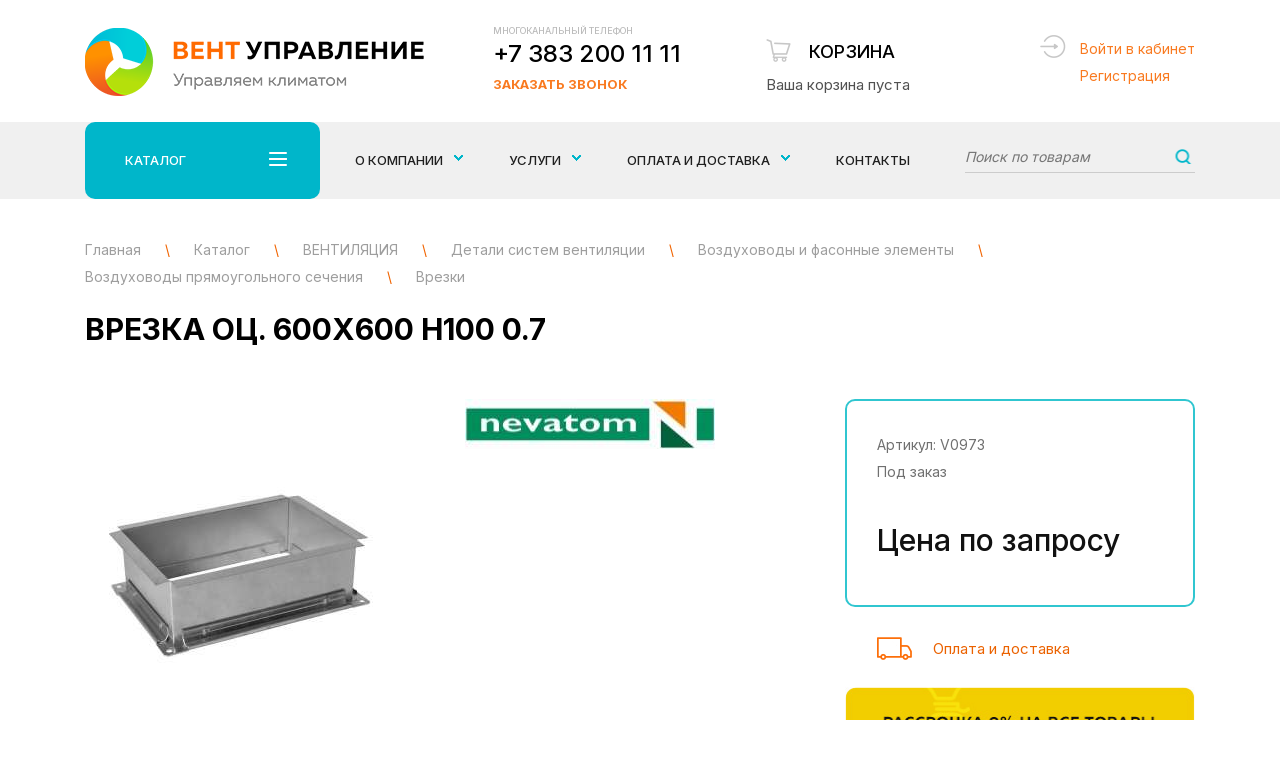

--- FILE ---
content_type: text/html; charset=utf-8
request_url: https://xn--80adbkcauwpermyo.xn--p1ai/catalog/ventilyaciya/detali-sistem-ventilyacii/vozduhovody-i-fasonnye-lementy/vozduhovody-pryamougolnogo-secheniya/vrezki/vrezka-oc-600h600-h100-0-7.html
body_size: 8367
content:
<!DOCTYPE html>
<html lang="ru">
<head>

<!-- Global site tag (gtag.js) - Google Analytics Инсайт -->
<script async src="https://www.googletagmanager.com/gtag/js?id=UA-135197945-1"></script>
<script>
  window.dataLayer = window.dataLayer || [];
  function gtag(){dataLayer.push(arguments);}
  gtag('js', new Date());

  gtag('config', 'UA-135197945-1');
</script>

	<meta charset="UTF-8">
	<title>Врезка оц. 600х600 H100 0.7 купить по цене 0 руб. в Новосибирске</title>
    <meta name='description' content='Врезка оц. 600х600 H100 0.7 купить по цене 0 руб. в Новосибирске в компании «ВентУправление» ☎ +7 383 200 11 11 Проектирование, монтаж и сервисное обслуживание климатического оборудования.' />
    <meta name='keywords' content='Врезка оц. 600х600 H100 0.7' />
	<meta name="viewport" content="width=device-width, initial-scale=1, maximum-scale=1, user-scalable=yes">
        <link rel="icon" href="/favicon.ico" type="image/x-icon" />
    <link rel="stylesheet" property="stylesheet" href="/netcat_template/tmpl/css/bootstrap.css">
	<link rel="stylesheet" property="stylesheet" href="/netcat_template/tmpl/css/owl.carousel.min.css">
    <link rel="stylesheet" property="stylesheet" href="/netcat_template/tmpl/fancybox/jquery.fancybox.min.css">
	<link rel="stylesheet" property="stylesheet" href="/netcat_template/tmpl/css/styles.min.css?v=15">
    <link rel="stylesheet" property="stylesheet" href="/netcat_template/tmpl/css/css-vent.min.css?v=14">    
    <link rel="preconnect" href="https://fonts.googleapis.com">
    <link rel="preconnect" href="https://fonts.gstatic.com" crossorigin>
    <link href="https://fonts.googleapis.com/css2?family=Inter:wght@100;300;400;500;700;900&display=swap" rel="stylesheet">
    
    <meta name="yandex-verification" content="1ccedec5a223a047" />
    <style>
        .preloaderwrap {
            margin-bottom: 50px;
        }
        #gotop {right: 26px; left: unset;}
        .path.newpath div {display: inline-block;}
        .path.newpath span.blkspan {color: #9e9e9e; margin:0;}
    </style>
</head>
<body>
	<!-- div class="testing-mode" style="padding: 1rem; text-align: center; 	font-size: 2rem; background: #eee;">Уважаемые посетители! Сайт работает в тестовом режиме</div -->
    <div class="wrapper">
		<div class="wrapin">
        
            <div class="mobfix">
                <div class="burger_mob_wrap">
                    <div class="burgermob">
                        <span></span>
                        <span></span>
                        <span></span>
                        <span></span>
                    </div>
                </div>
                <a href="tel:+73832001111" class="tel">+7 383 200 11 11</a>
                <a href="/card/" class="basketmob cardmobcount"><span>0</span></a>
            </div>
            <div class="fixmenumob">
                <ul>
                    <li><a href="#">Каталог <span></span></a>
                        <ul>
                            <li><a href='/catalog/ventilyaciya/'>ВЕНТИЛЯЦИЯ</a><ul><li><a href='/catalog/ventilyaciya/bytovye-pritochki-brizery/'>Бытовые приточки - Бризеры</a></li><li><a href='/catalog/ventilyaciya/ventilyatory/'>Вентиляторы</a></li><li><a href='/catalog/ventilyaciya/detali-sistem-ventilyacii/'>Детали систем вентиляции</a></li></ul></li><li><a href='/catalog/kondicionery/'>КОНДИЦИОНЕРЫ</a><ul><li><a href='/catalog/kondicionery/nastennye-split-sistemy/'>Настенные сплит системы</a></li><li><a href='/catalog/kondicionery/aksessuary-i-rashodnye-materialy/'>Аксессуары и расходные материалы</a></li></ul></li><li><a href='/catalog/otoplenie/'>ОТОПЛЕНИЕ</a><ul><li><a href='/catalog/otoplenie/teplovye-zavesy/'>Тепловые завесы</a></li><li><a href='/catalog/otoplenie/infrakrasnye-obogrevateli/'>Инфракрасные обогреватели</a></li><li><a href='/catalog/otoplenie/teplovye-pushki/'>Тепловые пушки</a></li></ul></li><li><a href='/catalog/mikroklimat-1bebe767-0be6-11e8-9bce-00e04c8527f3/'>МИКРОКЛИМАТ</a><ul><li><a href='/catalog/mikroklimat-1bebe767-0be6-11e8-9bce-00e04c8527f3/vozduhoochistiteli-i-uvlazhniteli-vozduha/'>Воздухоочистители и Увлажнители воздуха</a></li></ul></li>                        </ul>
                    </li>
                    <li><a href="/uslugi/">Услуги <span></span></a>
                        <ul>
                            <li><a href='/uslugi/proektirovanie/'>Проектирование</a></li><li><a href='/uslugi/montazh-i-ustanovka-oborudovaniya/'>Монтаж и установка оборудования</a></li><li><a href='/uslugi/servisnoe-obsluzhivanie/'>Сервисное обслуживание</a></li>                        </ul>
                    </li>
                    <li><a href='/about/'>О компании</a></li><li><a href='/oplata-dostavka/'>Оплата и доставка</a></li><li><a href='/contacts/'>Контакты</a></li>                    
                </ul>
            </div>
            <header class="header">
                <div class="bottom">
                    <div class="blockin">
                        <div class="flex jcsb aic">
                            <a href="/" class="logo"><img src="/netcat_template/tmpl/images/logo.png" alt=""></a>
                            <div class="phoneblock">
                                <div>
                                    <div class="title">Многоканальный телефон</div>
                                    <a href="tel:+73832001111" class="tel">+7 383 200 11 11</a>
                                </div>
                                <a href="#bell" class="bell openmodal">Заказать звонок</a>
                            </div>
                            <a href="/card/" class="basket baskinfo" id="CartSumm" data-summ="0">
                                <span class="title">Корзина</span>
                                                                <span class="total">Ваша корзина пуста </span>
                                                            </a>
                            <div class="login_header">
                                                                    <a href="#authform" class="openmodal">Войти в кабинет</a><br>
                                    <a href="#regform" class="openmodal">Регистрация</a>
                                                            </div>
                        </div>
                    </div>
                </div>
            </header>
            <div class="topmenu">
                <div class="foldermenu menu_1">
                    <div class="blockin">
                        <div class="flex">
                            <div class="left">
                                <ul>
                                                                       <li class="active"><a href="/catalog/ventilyaciya/">ВЕНТИЛЯЦИЯ <span></span></a></li>
                                                                      <li class=""><a href="/catalog/kondicionery/">КОНДИЦИОНЕРЫ <span></span></a></li>
                                                                      <li class=""><a href="/catalog/otoplenie/">ОТОПЛЕНИЕ <span></span></a></li>
                                                                      <li class=""><a href="/catalog/mikroklimat-1bebe767-0be6-11e8-9bce-00e04c8527f3/">МИКРОКЛИМАТ <span></span></a></li>
                                    
                                </ul>
                            </div>
                            <div class="row">
                            
                                                                <div class="block active">
                                    <div class="col-sm-4">
                                        <ul>
                                            <li><span>ВЕНТИЛЯЦИЯ</span>
                                                <ul>
                                                                                                      <li><a href="/catalog/ventilyaciya/bytovye-pritochki-brizery/">Бытовые приточки - Бризеры</a></li>
                                                                                                      <li><a href="/catalog/ventilyaciya/ventilyatory/">Вентиляторы</a></li>
                                                                                                      <li><a href="/catalog/ventilyaciya/detali-sistem-ventilyacii/">Детали систем вентиляции</a></li>
                                                    
                                                </ul>
                                            </li>
                                        </ul>
                                    </div>
                                    <div class="col-sm-8">
                                        <ul class="vendor">
                                            <li><span>Производители</span>
                                                <ul>
                                                    
<li><a href="/catalog/ventilyaciya/?Brand%5B%5D=8">Ballu</a></li> <!-- search.html -->


<li><a href="/catalog/ventilyaciya/?Brand%5B%5D=58">Korf</a></li> <!-- search.html -->


<li><a href="/catalog/ventilyaciya/?Brand%5B%5D=42">Systemair</a></li> <!-- search.html -->


<li><a href="/catalog/ventilyaciya/?Brand%5B%5D=9">Tion</a></li> <!-- search.html -->


<li><a href="/catalog/ventilyaciya/?Brand%5B%5D=10">Vakio</a></li> <!-- search.html -->


<li><a href="/catalog/ventilyaciya/?Brand%5B%5D=59">Vortice</a></li> <!-- search.html -->


<li><a href="/catalog/ventilyaciya/?Brand%5B%5D=17">Неватом</a></li> <!-- search.html -->


<li><a href="/catalog/ventilyaciya/?Brand%5B%5D=16">Ровен</a></li> <!-- search.html -->

                                                </ul>
                                            </li>
                                        </ul>
                                    </div>
                                </div>
                                                                <div class="block ">
                                    <div class="col-sm-4">
                                        <ul>
                                            <li><span>КОНДИЦИОНЕРЫ</span>
                                                <ul>
                                                                                                      <li><a href="/catalog/kondicionery/nastennye-split-sistemy/">Настенные сплит системы</a></li>
                                                                                                      <li><a href="/catalog/kondicionery/aksessuary-i-rashodnye-materialy/">Аксессуары и расходные материалы</a></li>
                                                    
                                                </ul>
                                            </li>
                                        </ul>
                                    </div>
                                    <div class="col-sm-8">
                                        <ul class="vendor">
                                            <li><span>Производители</span>
                                                <ul>
                                                    
<li><a href="/catalog/kondicionery/?Brand%5B%5D=57">Axioma</a></li> <!-- search.html -->


<li><a href="/catalog/kondicionery/?Brand%5B%5D=5">Daikin</a></li> <!-- search.html -->


<li><a href="/catalog/kondicionery/?Brand%5B%5D=30">Kentatsu</a></li> <!-- search.html -->


<li><a href="/catalog/kondicionery/?Brand%5B%5D=34">Midea</a></li> <!-- search.html -->

                                                </ul>
                                            </li>
                                        </ul>
                                    </div>
                                </div>
                                                                <div class="block ">
                                    <div class="col-sm-4">
                                        <ul>
                                            <li><span>ОТОПЛЕНИЕ</span>
                                                <ul>
                                                                                                      <li><a href="/catalog/otoplenie/infrakrasnye-obogrevateli/">Инфракрасные обогреватели</a></li>
                                                                                                      <li><a href="/catalog/otoplenie/teplovye-zavesy/">Тепловые завесы</a></li>
                                                                                                      <li><a href="/catalog/otoplenie/teplovye-pushki/">Тепловые пушки</a></li>
                                                    
                                                </ul>
                                            </li>
                                        </ul>
                                    </div>
                                    <div class="col-sm-8">
                                        <ul class="vendor">
                                            <li><span>Производители</span>
                                                <ul>
                                                    
<li><a href="/catalog/otoplenie/?Brand%5B%5D=8">Ballu</a></li> <!-- search.html -->


<li><a href="/catalog/otoplenie/?Brand%5B%5D=33">Loriot</a></li> <!-- search.html -->


<li><a href="/catalog/otoplenie/?Brand%5B%5D=38">NeoClima</a></li> <!-- search.html -->


<li><a href="/catalog/otoplenie/?Brand%5B%5D=18">Zilon</a></li> <!-- search.html -->


<li><a href="/catalog/otoplenie/?Brand%5B%5D=51">Тепломаш</a></li> <!-- search.html -->


<li><a href="/catalog/otoplenie/?Brand%5B%5D=52">Тропик</a></li> <!-- search.html -->

                                                </ul>
                                            </li>
                                        </ul>
                                    </div>
                                </div>
                                                                <div class="block ">
                                    <div class="col-sm-4">
                                        <ul>
                                            <li><span>МИКРОКЛИМАТ</span>
                                                <ul>
                                                                                                      <li><a href="/catalog/mikroklimat-1bebe767-0be6-11e8-9bce-00e04c8527f3/vozduhoochistiteli-i-uvlazhniteli-vozduha/">Воздухоочистители и Увлажнители воздуха</a></li>
                                                    
                                                </ul>
                                            </li>
                                        </ul>
                                    </div>
                                    <div class="col-sm-8">
                                        <ul class="vendor">
                                            <li><span>Производители</span>
                                                <ul>
                                                    
<li><a href="/catalog/mikroklimat-1bebe767-0be6-11e8-9bce-00e04c8527f3/?Brand%5B%5D=9">Tion</a></li> <!-- search.html -->

                                                </ul>
                                            </li>
                                        </ul>
                                    </div>
                                </div>
                                                                
                            </div>
                        </div>
                    </div>
                </div>
                <div class="blockin">
                    <div class="menu_wrap">
                        <div class="folderbut">
                            Каталог 
                            <div class="burger">
                                <span></span>
                                <span></span>
                                <span></span>
                                <span></span>
                            </div>
                        </div>
                        <div class="wrapminmenu">
                            <ul class="top_popup_menu">
                                <li><a href="/about/"><span class="lvl">О компании</span></a>
                                    <ul>
                                        <li><a href='/about/garantiya/'><span>Гарантия</span></a></li><li><a href='/about/rekomendatelnie-pisma/'><span>Отзывы/Рекомендательные письма</span></a></li><li><a href='/about/vakansii/'><span>Вакансии</span></a></li>                                    </ul>
                                </li>
                                <li>
                                    <a href="/uslugi/"><span class="lvl">Услуги</span></a>
                                    <ul>
                                        <li><a href='/uslugi/proektirovanie/'><span>Проектирование</span></a></li><li><a href='/uslugi/montazh-i-ustanovka-oborudovaniya/'><span>Монтаж и установка оборудования</span></a></li><li><a href='/uslugi/servisnoe-obsluzhivanie/'><span>Сервисное обслуживание</span></a></li>                                    </ul>
                                </li>
                                
                                <li><a href="/oplata-dostavka/"><span class="lvl">Оплата и доставка</span></a>
                                    <ul>
                                        <li><a href='/oplata-dostavka/pokupka-v-rassrochku/'><span>Покупка в рассрочку</span></a></li>                                    </ul>
                                </li>
                                
                                <li><a href="/contacts/">Контакты</a></li>
                            </ul>
                            <div class="search_top">
                                <form action="/catalog/search.html" method="get">
                                    <input name="query" type="text" value="" placeholder="Поиск по товарам">
                                    <button></button>
                                </form>
                            </div>
                        </div>
                    </div>
                </div>
            </div>
            <div class="fixmenu_scroll">
                <div class="blockin">
                    <div class="flex aic jcsb">
                        <a href="/" class="logofix"><img src="/netcat_template/tmpl/images/logofix.png" alt=""></a>
                        <div class="folderbutfix">
                            Каталог 
                            <div class="burger">
                                <span></span>
                                <span></span>
                                <span></span>
                                <span></span>
                            </div>
                        </div>
                        <ul class="top_popup_menu">
                            <li>
                                <a href="/uslugi/"><span>Услуги</span></a>
                                <ul>
                                    <li><a href='/uslugi/proektirovanie/'><span>Проектирование</span></a></li><li><a href='/uslugi/montazh-i-ustanovka-oborudovaniya/'><span>Монтаж и установка оборудования</span></a></li><li><a href='/uslugi/servisnoe-obsluzhivanie/'><span>Сервисное обслуживание</span></a></li>                                </ul>
                            </li>
                        </ul>
                        <a href="tel:+73832001111" class="phone_fix">+7 383 200 11 11</a>
                        <a href="/card/" class="basket_fix cardmobcount"><span>0</span></a>
                        <button class="search_fix_open"></button>
                    </div>
            
            
            
            
                    <div class="foldermenu menu_2">
                        <div class="blockin">
                            <div class="flex">
                                <div class="left">
                                    <ul>
                                                                                  <li class="active"><a href="/catalog/ventilyaciya/">ВЕНТИЛЯЦИЯ <span></span></a></li>
                                                                                  <li class=""><a href="/catalog/kondicionery/">КОНДИЦИОНЕРЫ <span></span></a></li>
                                                                                  <li class=""><a href="/catalog/otoplenie/">ОТОПЛЕНИЕ <span></span></a></li>
                                                                                  <li class=""><a href="/catalog/mikroklimat-1bebe767-0be6-11e8-9bce-00e04c8527f3/">МИКРОКЛИМАТ <span></span></a></li>
                                                                            </ul>
                                </div>
                                <div class="row">
                                
                                                                      <div class="block active">
                                        <div class="col-sm-4">
                                            <ul>
                                                <li><span>ВЕНТИЛЯЦИЯ</span>
                                                    <ul>
                                                                                                              <li><a href="/catalog/ventilyaciya/bytovye-pritochki-brizery/">Бытовые приточки - Бризеры</a></li>
                                                                                                              <li><a href="/catalog/ventilyaciya/ventilyatory/">Вентиляторы</a></li>
                                                                                                              <li><a href="/catalog/ventilyaciya/detali-sistem-ventilyacii/">Детали систем вентиляции</a></li>
                                                        
                                                    </ul>
                                                </li>
                                            </ul>
                                        </div>
                                        <div class="col-sm-8">
                                            <ul class="vendor">
                                                <li><span>Производители</span>
                                                    <ul>
                                                        
<li><a href="/catalog/ventilyaciya/?Brand%5B%5D=8">Ballu</a></li> <!-- search.html -->


<li><a href="/catalog/ventilyaciya/?Brand%5B%5D=58">Korf</a></li> <!-- search.html -->


<li><a href="/catalog/ventilyaciya/?Brand%5B%5D=42">Systemair</a></li> <!-- search.html -->


<li><a href="/catalog/ventilyaciya/?Brand%5B%5D=9">Tion</a></li> <!-- search.html -->


<li><a href="/catalog/ventilyaciya/?Brand%5B%5D=10">Vakio</a></li> <!-- search.html -->


<li><a href="/catalog/ventilyaciya/?Brand%5B%5D=59">Vortice</a></li> <!-- search.html -->


<li><a href="/catalog/ventilyaciya/?Brand%5B%5D=17">Неватом</a></li> <!-- search.html -->


<li><a href="/catalog/ventilyaciya/?Brand%5B%5D=16">Ровен</a></li> <!-- search.html -->

                                                    </ul>
                                                </li>
                                            </ul>
                                        </div>
                                    </div>
                                                                      <div class="block ">
                                        <div class="col-sm-4">
                                            <ul>
                                                <li><span>КОНДИЦИОНЕРЫ</span>
                                                    <ul>
                                                                                                              <li><a href="/catalog/kondicionery/nastennye-split-sistemy/">Настенные сплит системы</a></li>
                                                                                                              <li><a href="/catalog/kondicionery/aksessuary-i-rashodnye-materialy/">Аксессуары и расходные материалы</a></li>
                                                        
                                                    </ul>
                                                </li>
                                            </ul>
                                        </div>
                                        <div class="col-sm-8">
                                            <ul class="vendor">
                                                <li><span>Производители</span>
                                                    <ul>
                                                        
<li><a href="/catalog/kondicionery/?Brand%5B%5D=57">Axioma</a></li> <!-- search.html -->


<li><a href="/catalog/kondicionery/?Brand%5B%5D=5">Daikin</a></li> <!-- search.html -->


<li><a href="/catalog/kondicionery/?Brand%5B%5D=30">Kentatsu</a></li> <!-- search.html -->


<li><a href="/catalog/kondicionery/?Brand%5B%5D=34">Midea</a></li> <!-- search.html -->

                                                    </ul>
                                                </li>
                                            </ul>
                                        </div>
                                    </div>
                                                                      <div class="block ">
                                        <div class="col-sm-4">
                                            <ul>
                                                <li><span>ОТОПЛЕНИЕ</span>
                                                    <ul>
                                                                                                              <li><a href="/catalog/otoplenie/infrakrasnye-obogrevateli/">Инфракрасные обогреватели</a></li>
                                                                                                              <li><a href="/catalog/otoplenie/teplovye-zavesy/">Тепловые завесы</a></li>
                                                                                                              <li><a href="/catalog/otoplenie/teplovye-pushki/">Тепловые пушки</a></li>
                                                        
                                                    </ul>
                                                </li>
                                            </ul>
                                        </div>
                                        <div class="col-sm-8">
                                            <ul class="vendor">
                                                <li><span>Производители</span>
                                                    <ul>
                                                        
<li><a href="/catalog/otoplenie/?Brand%5B%5D=8">Ballu</a></li> <!-- search.html -->


<li><a href="/catalog/otoplenie/?Brand%5B%5D=33">Loriot</a></li> <!-- search.html -->


<li><a href="/catalog/otoplenie/?Brand%5B%5D=38">NeoClima</a></li> <!-- search.html -->


<li><a href="/catalog/otoplenie/?Brand%5B%5D=18">Zilon</a></li> <!-- search.html -->


<li><a href="/catalog/otoplenie/?Brand%5B%5D=51">Тепломаш</a></li> <!-- search.html -->


<li><a href="/catalog/otoplenie/?Brand%5B%5D=52">Тропик</a></li> <!-- search.html -->

                                                    </ul>
                                                </li>
                                            </ul>
                                        </div>
                                    </div>
                                                                      <div class="block ">
                                        <div class="col-sm-4">
                                            <ul>
                                                <li><span>МИКРОКЛИМАТ</span>
                                                    <ul>
                                                                                                              <li><a href="/catalog/mikroklimat-1bebe767-0be6-11e8-9bce-00e04c8527f3/vozduhoochistiteli-i-uvlazhniteli-vozduha/">Воздухоочистители и Увлажнители воздуха</a></li>
                                                        
                                                    </ul>
                                                </li>
                                            </ul>
                                        </div>
                                        <div class="col-sm-8">
                                            <ul class="vendor">
                                                <li><span>Производители</span>
                                                    <ul>
                                                        
<li><a href="/catalog/mikroklimat-1bebe767-0be6-11e8-9bce-00e04c8527f3/?Brand%5B%5D=9">Tion</a></li> <!-- search.html -->

                                                    </ul>
                                                </li>
                                            </ul>
                                        </div>
                                    </div>
                                                                  
                                </div>
                            </div>
                        </div>
                    </div>
                </div>
            </div>
        
<div class="content">
	<div class="blockin">
		<div class="path newpath" itemscope itemtype="http://schema.org/BreadcrumbList">
			            
            <div itemprop='itemListElement' itemscope itemtype='http://schema.org/ListItem'>
                <a itemprop='item' href='/'>
                    <span itemprop='name' class='blkspan'>Главная</span>
                </a>
                <meta itemprop='position' content='1' />
            </div> 
            <span>\</span> 
                                                <div itemprop='itemListElement' itemscope itemtype='http://schema.org/ListItem'>
                        <a itemprop='item' href='/catalog/'>
                            <span itemprop='name' class='blkspan'>Каталог</span>
                        </a>
                        <meta itemprop='position' content='2' />
                    </div> 
                    <span>\</span> 
                                                                <div itemprop='itemListElement' itemscope itemtype='http://schema.org/ListItem'>
                        <a itemprop='item' href='/catalog/ventilyaciya/'>
                            <span itemprop='name' class='blkspan'>ВЕНТИЛЯЦИЯ</span>
                        </a>
                        <meta itemprop='position' content='3' />
                    </div> 
                    <span>\</span> 
                                                                <div itemprop='itemListElement' itemscope itemtype='http://schema.org/ListItem'>
                        <a itemprop='item' href='/catalog/ventilyaciya/detali-sistem-ventilyacii/'>
                            <span itemprop='name' class='blkspan'>Детали систем вентиляции</span>
                        </a>
                        <meta itemprop='position' content='4' />
                    </div> 
                    <span>\</span> 
                                                                <div itemprop='itemListElement' itemscope itemtype='http://schema.org/ListItem'>
                        <a itemprop='item' href='/catalog/ventilyaciya/detali-sistem-ventilyacii/vozduhovody-i-fasonnye-lementy/'>
                            <span itemprop='name' class='blkspan'>Воздуховоды и фасонные элементы</span>
                        </a>
                        <meta itemprop='position' content='5' />
                    </div> 
                    <span>\</span> 
                                                                <div itemprop='itemListElement' itemscope itemtype='http://schema.org/ListItem'>
                        <a itemprop='item' href='/catalog/ventilyaciya/detali-sistem-ventilyacii/vozduhovody-i-fasonnye-lementy/vozduhovody-pryamougolnogo-secheniya/'>
                            <span itemprop='name' class='blkspan'>Воздуховоды прямоугольного сечения</span>
                        </a>
                        <meta itemprop='position' content='6' />
                    </div> 
                    <span>\</span> 
                                                                <div itemprop='itemListElement' itemscope itemtype='http://schema.org/ListItem'>
                        <a itemprop='item' href='/catalog/ventilyaciya/detali-sistem-ventilyacii/vozduhovody-i-fasonnye-lementy/vozduhovody-pryamougolnogo-secheniya/vrezki/' class='newapath'>
                            <span itemprop='name' class='blkspan'>Врезки</span>
                        </a>
                        <meta itemprop='position' content='7' />
                    </div> 
                            		</div>
        
                
		<h1>Врезка оц. 600х600 H100 0.7 </h1>
					
<style>
.minimg{margin:10px 0 0;padding:0 25px}
.minimg .owl-stage-outer{position:relative;z-index:2}
.minimg .item div{border:2px solid #e4e4e4;font-size:0;line-height:0;overflow:hidden;cursor:pointer}
.minimg .item div img{display:block;width:100%}
.minimg .item div.active{border-color:#fc6f0a}
.minimg .owl-nav{position:absolute;top:0;left:0;right:0;bottom:0}
.minimg .owl-nav div{background:#e4e4e4 url(/netcat_template/tmpl/images/arrowminimg.png) 50% 50% no-repeat;font-size:0;line-height:0;float:right;height:100%;cursor:pointer;width:20px}
.minimg .owl-nav div:first-child{transform:rotate(-180deg);float:left}
</style>


<div class="row flex cardtop" itemscope itemtype="http://schema.org/Product">
    <div itemprop="name" content="Врезка оц. 600х600 H100 0.7"></div>
    <div itemprop="description" content="Купить Врезка оц. 600х600 H100 0.7 в Новосибирске"></div>
    <div itemprop="offers" itemscope itemtype="http://schema.org/Offer">
        <div itemprop="price" content="0"></div>
        <div itemprop="priceCurrency" content="RUB"></div>
        <div itemprop="availability" href="http://schema.org/InStock"></div>
    </div>
	<div class="col-md-4 col-sm-6 col-xs-12">
		<div class="img_card">
			<div class="bigimg">
				<div class="owl-carousel slidercard">
                    <div class="item">
						<a class="fancybox-effects-a" data-fancybox-group="button" href="/netcat_files/378/392/7de275e40a5c11e985a100e04c8527f3_e4bf79cb0a7211e985a100e04c8527f3.jpg" title="Врезка оц. 600х600 H100 0.7">
							<img itemprop="image" src="/phpThumb/phpThumb.php?src=/netcat_files/378/392/7de275e40a5c11e985a100e04c8527f3_e4bf79cb0a7211e985a100e04c8527f3.jpg&w=320&h=352&far=1&q=60&bg=FFFFFF" alt="Врезка оц. 600х600 H100 0.7" title="Врезка оц. 600х600 H100 0.7">
						</a>
					</div>
                                        <div class="item">
						<a class="fancybox-effects-a" data-fancybox-group="button" href="/netcat_files/multifile/2339/7de275e40a5c11e985a100e04c8527f3_3adf8dde247211e985a100e04c8527f3.png" title="Врезка оц. 600х600 H100 0.7">
							<img src="/phpThumb/phpThumb.php?src=/netcat_files/multifile/2339/7de275e40a5c11e985a100e04c8527f3_3adf8dde247211e985a100e04c8527f3.png&w=320&h=352&far=1&q=60&bg=FFFFFF" alt="Врезка оц. 600х600 H100 0.7" title="Врезка оц. 600х600 H100 0.7">
						</a>
					</div>
                    				</div>
			</div>
			<div class="minimg owl-carousel">
				<div class="item">
					<div class="active">
					    <img src="/phpThumb/phpThumb.php?src=/netcat_files/378/392/7de275e40a5c11e985a100e04c8527f3_e4bf79cb0a7211e985a100e04c8527f3.jpg&w=74&h=81&far=1&q=60&bg=FFFFFF" alt="Врезка оц. 600х600 H100 0.7">
                    </div>
				</div>
                				<div class="item">
					<div>
					    <img src="/phpThumb/phpThumb.php?src=/netcat_files/multifile/2339/7de275e40a5c11e985a100e04c8527f3_3adf8dde247211e985a100e04c8527f3.png&w=74&h=81&far=1&q=60&bg=FFFFFF" alt="Врезка оц. 600х600 H100 0.7">
				    </div>
				</div>
                			</div>          
            
		</div>
                            
    </div>
	<div class="col-md-4 col-sm-6 col-xs-12">
		        <div class="logop">
			<img src="/phpThumb/phpThumb.php?src=/netcat_files/55/50/Logo_Nevatom_400px_01_000fa0fa39b.jpg&w=350&h=60&zc=0&q=60" alt="">
		</div>
        				<div class="param_top">
			<ul class="paramlist paramlist-top">
                            
                                                                                                                                                                                        
               
                                                                                                                
                            
                                          
                            
                                          
                
              
              <!-- 
                             
              -->
              
                                                                                                                                                                                                   
                                                                      
                                                                                                  
			</ul>
			<a href="#" class="all forallhar">Все характеристики</a>
		</div>
	</div>
	<div class="col-md-4 col-xs-12">
		<div class="card_right tovar-id" data-id="6037" data-price="0">
    		<ul class="param">
				<li>Артикул: V0973</li>                
                <li>Под заказ</li>                
			</ul>
			<div class="price_block">
                 
                <div class="price_b">Цена по запросу</div> 
                			</div>
			<div class="flex">
                			</div>
		</div>
		<div class="deliverty">
			<a href="/oplata-dostavka/">Оплата и доставка</a>
		</div>
        
        <div class="payment_banner">
            <!-- a href="/oplata-dostavka/pokupka-v-rassrochku/"><img src="/images/payment_banner.jpg" alt="" /></a -->
            <img src="/images/payment_banner.jpg" alt="" />
        </div>
        
	</div>
</div>    

</div></div>

<div class="paramswrap">
	<div class="blockin">
		<div class="row">
			<div class="col-md-8 col-sm-7">
				<ul class="params_tab">
														</ul>
				<div class="param_body">
					                                    </div>
			</div>                    
            <div class="col-md-4 col-sm-5">
                <div class="similar">
	<div class="b_title">Похожие товары</div>
	<div class="body">
<div class="block">
    <a href="/catalog/ventilyaciya/detali-sistem-ventilyacii/vozduhovody-i-fasonnye-lementy/vozduhovody-pryamougolnogo-secheniya/vrezki/vrezka-oc-550h550-h100-0-7.html"><img src="/phpThumb/phpThumb.php?src=/netcat_files/378/392/7de275e20a5c11e985a100e04c8527f3_e4bf79c90a7211e985a100e04c8527f3.jpg&w=91&h=72&zc=0&q=90" alt="Врезка оц. 550х550 H100 0.7"></a>
	<div class="right">
		<a href="/catalog/ventilyaciya/detali-sistem-ventilyacii/vozduhovody-i-fasonnye-lementy/vozduhovody-pryamougolnogo-secheniya/vrezki/vrezka-oc-550h550-h100-0-7.html" class="title">Врезка оц. 550х550 H100 0.7</a>
		<div class="price"><!-- 0 руб. -->Цена по запросу</div>
	</div>
</div>



<div class="block">
    <a href="/catalog/ventilyaciya/detali-sistem-ventilyacii/vozduhovody-i-fasonnye-lementy/vozduhovody-pryamougolnogo-secheniya/vrezki/vrezka-oc-1000h1200-h100-1-0.html"><img src="/phpThumb/phpThumb.php?src=/netcat_files/378/392/7de275ee0a5c11e985a100e04c8527f3_e4bf79d50a7211e985a100e04c8527f3.jpg&w=91&h=72&zc=0&q=90" alt="Врезка оц. 1000х1200 H100 1.0"></a>
	<div class="right">
		<a href="/catalog/ventilyaciya/detali-sistem-ventilyacii/vozduhovody-i-fasonnye-lementy/vozduhovody-pryamougolnogo-secheniya/vrezki/vrezka-oc-1000h1200-h100-1-0.html" class="title">Врезка оц. 1000х1200 H100 1.0</a>
		<div class="price"><!-- 0 руб. -->Цена по запросу</div>
	</div>
</div>



<div class="block">
    <a href="/catalog/ventilyaciya/detali-sistem-ventilyacii/vozduhovody-i-fasonnye-lementy/vozduhovody-pryamougolnogo-secheniya/vrezki/vrezka-oc-300h400-h100-0-7.html"><img src="/phpThumb/phpThumb.php?src=/netcat_files/378/392/0bf51a0b09c411e985a100e04c8527f3_7de2761e0a5c11e985a100e04c8527f3.jpg&w=91&h=72&zc=0&q=90" alt="Врезка оц. 300х400 H100 0.7"></a>
	<div class="right">
		<a href="/catalog/ventilyaciya/detali-sistem-ventilyacii/vozduhovody-i-fasonnye-lementy/vozduhovody-pryamougolnogo-secheniya/vrezki/vrezka-oc-300h400-h100-0-7.html" class="title">Врезка оц. 300х400 H100 0.7</a>
		<div class="price"><!-- 0 руб. -->Цена по запросу</div>
	</div>
</div>


	</div>
</div>            </div>
		</div>
	</div>
</div>

<!-- С этим товаром покупают  -->

<div><div class="blockin">            </div>
</div>
	    </div>
        <div class="socialfooter flex aic">
	<div class="blockin">
		<div class="soc_bot_wrap flex aic jcc">
			Присоединяйтесь к нам: 
			<div class="socblocks flex aic jcsb">
            
<a target="_blank" href="https://vk.com/nskventupravlenie/uec4624"><img src="/netcat_files/112/127/soc2.png" alt="ВКонтакте"></a>


<a target="_blank" href="https://www.instagram.com/ventupravlenie/"><img src="/netcat_files/112/127/soc3.png" alt="Instagram"></a>


<a target="_blank" href="https://www.facebook.com/VentUpravlenie/"><img src="/netcat_files/112/127/soc4.png" alt="Facebook"></a>

            </div>
		</div>
	</div>
</div>
        <footer class="footer">
            <div class="blockin">
                <div class="row">
                    <div class="col-sm-3">
                        <a href="/" class="logof"><img src="/netcat_template/tmpl/images/logof.png" alt=""></a>
                    </div>
                    <div class="col-sm-9">
                        <ul class="footer_menu">
                            <li><a href="/catalog/">Каталог</a></li>
                            <li><a href='/about/'>О компании</a></li><li><a href='/oplata-dostavka/'>Оплата и доставка</a></li><li><a href='/contacts/'>Контакты</a></li><li><a href='/uslugi/'>Услуги</a></li>                        </ul>
                        <div class="row">
                            <div class="col-sm-7">
                                <div class="copyright">© 2026, Группа Компаний «ВентУправление». Климатическая техника Новосибирска и Новосибирской области</div>
                                <div class="contacts_bot">
                                    <div><strong>+7 383 200 11 11</strong></div>
                                    <div><a href="/contacts/">Контакты</a></div>
                                    <div><a href="/policy/">Политика конфиденциальности</a></div>
                                    <div><a href="/dogovor-publichnoy-oferty/">Договор публичной оферты</a></div>
                                    <div><a href="/map/">Карта сайта</a></div>
                                </div>
                            </div>
                            <div class="col-sm-5 insite_copy">
                                <a target="_blank" href="http://insite-it.ru" class="inlogo"><img src="/netcat_template/tmpl/images/insite.png" alt=""></a>
                                <div class="right">
                                    Разработка сайта — «<a target="_blank" href="http://insite-it.ru">Инсайт</a>»
                                </div>
                            </div>
                        </div>
                    </div>
                </div>
            </div>
        </footer>
        <a href="#bell" class="bellmob openmodal"></a>
        <div id="gotop"></div>


        <div class="popup_wrap" id="bell">
            <div class="wrap">
                <div class="closebut"></div>
                <div class="wrap_popup">
                    <div class="p_title">Заказать звонок</div>
                    <div class="text">
                        Заполните форму и мы позвоним Вам в ближайшее время
                    </div>
                    <form class="form sendform" method="post" action="/netcat/add.php" novalidate>
                        <input name='catalogue' type='hidden' value='1' />
                        <input name='cc' type='hidden' value='57' />
                        <input name='sub' type='hidden' value='59' />
                        <input name='posting' type='hidden' value='1' />
                        <input type="text" name="f_Name" placeholder="Ваше имя">
                        <input type="text" class="required" name="f_Phone" placeholder="Телефон">
                        <label class="oferta">
                            <input type="checkbox" name="Policy" class="required" checked="checked" required />
							<span class="reqarg"></span>
                            Нажимая на кнопку «Отправить» я подтверждаю согласие
                            с <a target="_blank" href="/policy/">Политикой конфиденциальности</a>
                        </label>
                        <button type="submit" class="button">Отправить</button>
                    </form>
                </div>
            </div>
        </div>
        
        <div class="popup_wrap" id="authform">
            <div class="wrap">
                <div class="closebut"></div>
                <div class="wrap_popup">
                    <div class="p_title">Авторизация</div>
                    <div class="text">
                        Укажите Ваш e-mail и пароль для входа в личный кабинет
                    </div>
                    
                    <form method="post" class="form" action="/netcat/modules/auth/">
                        <input type="hidden" name="AuthPhase" value="1" />
                        <input type="hidden" name="REQUESTED_FROM" value="/cabinet/profile/" />
                        <input type="hidden" name="REQUESTED_BY" value="GET" />
                        <input type="hidden" name="catalogue" value="1" />
                        <input type="hidden" name="sub" value="108" />
                        <input type="hidden" name="cc" value="121" />
                        <input type="hidden" value="1" name="AuthPhase" />
                        <input type="hidden" value="4" name="template" />                        
                        <input type="text" name="AUTH_USER" value="" required="required" tabindex="1" placeholder="Адрес эл. почты" />                       
                        <input type="password" name="AUTH_PW" placeholder="Пароль" />                            
                                                    
                        <button type="submit" class="site_button">Войти в личный кабинет</button><br />
                        <a href="/netcat/modules/auth/password_recovery.php?template=4" class="forgot">Забыли пароль?</a>                       
                    </form>                    
                </div>
            </div>
        </div>
        
        <div class="popup_wrap" id="regform">
            <div class="wrap">
                <div class="closebut"></div>
                <div class="wrap_popup">
                    <div class="p_title">Регистрация</div>
                    <div class="text">
                        После заполнения формы мы отправим Вам письмо для подтверждения регистрации.
                    </div> 
                     
<div class="cabinetform regform">
	<form class="" method="post" action="/netcat/add.php">
		<input name="catalogue" type="hidden" value="1" />
		<input name="cc" type="hidden" value="121" />
		<input name="sub" type="hidden" value="108" />
		<input name="posting" type="hidden" value="1" />
		<input name="curPos" type="hidden" value="0" />
		<input name="template" type="hidden" value="4" /> 
		
		<input type="email" name="f_Login" class="form-control" value="" required="required" placeholder="Укажите адрес эл. почты (это будет логин)" />
		<input type="password" name="Password1" class="form-control" value="" required="required" placeholder="Введите пароль" />
		<input type="password" name="Password2" class="form-control" value="" required="required" placeholder="Повторите, чтобы не ошибиться" />    
		<input type="tel" name="f_Phone" placeholder="Введите номер телефона" value="" required="required" />
					
		<label class="oferta">
			<input type="checkbox" name="Policy" class="required" checked="checked" required />
			<span class="reqarg"></span>
			Нажимая на кнопку «Зарегистрироваться» я подтверждаю согласие
			с <a target="_blank" href="/policy/">Политикой конфиденциальности</a>
		</label>						
							
		<button type="submit" class="site_button">Зарегистрироваться</button>		
	</form>
</div>
                </div>
            </div>
        </div>
        
        
        <div class="popup_wrap" id="success">
            <div class="wrap">
                <div class="closebut"></div>
                <div class="wrap_popup">
                    <div class="p_title">Заявка принята</div>
                    <div class="text">
                        Спасибо, ваша заявка принята, мы свяжемся с Вами в ближайшее время. 
                    </div>
                </div>
            </div>
        </div>
        
    </div>

	<script src="https://code.jquery.com/jquery-3.2.1.min.js"></script>
	<script src="/netcat_template/tmpl/js/inputmask.min.js?v=2"></script>
	<script src="/netcat_template/tmpl/js/owl.carousel.min.js"></script>
    <script src="/netcat_template/tmpl/fancybox/jquery.fancybox.pack.js"></script>
    <script src="/netcat_template/tmpl/js/jquery.nstSlider.min.js"></script>
	<script src="/netcat_template/tmpl/js/main.js?src=15"></script>
    <script src="/netcat_template/tmpl/js/js-vent.js?v=17"></script>
    
    <script>
            $(".minimg").owlCarousel({
									items:3,
									margin:10,
									nav:true,
									mouseDrag:false,
									touchDrag:false,
									responsive:{
										500:{
											items:3
										},
										1024:{
											items:4
										}
									}
								});

								$('.minimg .item').click(function(){
									$('.minimg .item div').removeClass('active');
									$(this).find('div').addClass('active');
									var ind = $(this).parent('.owl-item').index();
									$('.bigimg .owl-dots div').eq(ind).click();
								});
                                
            </script>
    
    

<!-- Yandex.Metrika counter insite-it -->
<script>
   (function(m,e,t,r,i,k,a){m[i]=m[i]||function(){(m[i].a=m[i].a||[]).push(arguments)};
   m[i].l=1*new Date();k=e.createElement(t),a=e.getElementsByTagName(t)[0],k.async=1,k.src=r,a.parentNode.insertBefore(k,a)})
   (window, document, "script", "https://mc.yandex.ru/metrika/tag.js", "ym");

   ym(48771230, "init", {
        clickmap:true,
        trackLinks:true,
        accurateTrackBounce:true,
        webvisor:true
   });
</script>
<noscript><div><img src="https://mc.yandex.ru/watch/48771230" style="position:absolute; left:-9999px;" alt="" /></div></noscript>
<!-- /Yandex.Metrika counter -->
</body>
</html>    

--- FILE ---
content_type: text/css
request_url: https://xn--80adbkcauwpermyo.xn--p1ai/netcat_template/tmpl/css/css-vent.min.css?v=14
body_size: 1002
content:
.clearfix:before,.clearfix:after{content:" ";display:table}
.clearfix:after{clear:both}
.logop{margin-bottom:35px}
.contactsblock{display:flex;flex-wrap:wrap;margin:0 -3px}
.contactsblock .block{margin:0 3px 25px;flex-grow:2;flex-basis:30%;padding:30px;border-radius:10px;border:1px solid #c6c6c6;min-width:220px;transition:all .4s ease 0}
.contactsblock .block:hover{border-color:#00b6ca}
.contactsblock .block:first-child a{color:#6f6f6f}
.contactsblock .block .title{font-size:18px;font-weight:700;color:#01b6ca;margin:0 0 15px}
.contactsblock .block a{text-decoration:none;color:#707070}
.contactsblock .block a:hover{text-decoration:underline}
#map{width:100%;height:400px;margin-top:-40px}
a.noworkblock{text-decoration:underline;color:#e76000}
a.noworkblock:hover{text-decoration:none}
a.noworkblock:before{background:none}
.client_block .flex div{-webkit-filter:grayscale(100%);margin-top:30px;cursor:pointer}
.client_block .flex div:hover{-webkit-filter:grayscale(0%)}
.productblock.catlistblock .block{width:100%;float:left;padding:0}
.productblock.catlistblock .block a{padding:25px 25px 15px;border:none;width:100%;float:left;min-height:250px}
.productblock.catlistblock .block a>span{display:inline-block;width:100%;float:left;text-align:center;vertical-align:middle}
.productblock.catlistblock .block a>span:first-child{margin:0 0 20px}
.productblock.catlistblock .block a span.title{height:44px;vertical-align:middle;border:none}
.productblock.catlistblock .block a:hover span.title span{border-bottom:1px solid #ec6201}
.certificates_block{margin-top:45px;margin-bottom:15px}
.certificates_block div{margin-bottom:15px}
.certificates_block div img{width:100%;border:1px solid #ccc}
.foldermenu .row .block{display:none}
.foldermenu .row .block.active{display:block}
.fbn-inner{padding-top:0}
ul.vendor > li{width:100%}
.cardtop .param_top ul li span:nth-child(2){width:auto}
.cardtop .forallhar{display:none}
input.required.error,input.error,textarea.required.error,.reqarg.error{border:1px solid #f30a0a!important}
.tooltip{position:absolute;font-size:13px;color:#393939;bottom:25px;background:#fff;width:220px;z-index:9;font-weight:400;box-shadow:0 10px 15px rgba(12,90,123,0.1);display:none;text-align:left;border:1px #dab9b9 solid;padding:10px 20px 10px 10px;cursor:default}
a.totola{display:inline-block;vertical-align:top;margin-left:3px;width:14px;height:14px;background:url(../images/helpnq.png) 0 0 no-repeat}
.tooltip .closebuttool{position:absolute;top:5px;right:5px;cursor:pointer;width:10px;height:10px;background:url(../images/closetipq.png) 0 0 no-repeat}
.filter .block .title{overflow:visible}
.reqpage{padding:30px 0}
.minimg{justify-content:flex-start}
.rzdlnk a{color:#8e8e8e;text-decoration:none}
.rzdlnk a:hover{text-decoration:underline}

--- FILE ---
content_type: application/javascript; charset=utf-8
request_url: https://xn--80adbkcauwpermyo.xn--p1ai/netcat_template/tmpl/js/js-vent.js?v=17
body_size: 3903
content:
$(document).ready(function(){

	var $filter = $('#srhform');
	$filter.on('change', function() {
		$('.preloader_filter').show();
		$.ajax({
			'url': $filter.attr('action'),
			'data': $filter.serialize()+'&isNaked=1&ajx=1',
			'type': 'get',
			'dataType': 'html'
		}).done(function(data) {
			$('#ajx-data').html(data).fadeIn();
			$('.preloader_filter').hide();
		});
	});


	$(document).on('mouseup', '.nstSlider', function() {
		$filter.change();
	});		
	
	$(".slider_main").owlCarousel({
			items : 1,
			loop:true,
			dots:true,
			autoplay:true,
			autoplayTimeout:6000,
			autoplayHoverPause:true
		});
		$('.slider_main').mouseout(function(){
			$(".slider_main").trigger('stop.owl.autoplay');
			$(".slider_main").trigger('play.owl.autoplay',[6000]);
		});	
	
		$(".slidertop").owlCarousel({
			items : 1,
			margin: 6,
			loop:true,
			dots:true,
			autoplay:true,
			autoplayTimeout:6000,
			autoplayHoverPause:true
		});
		$('.slidertop').mouseout(function(){
			$(".slidertop").trigger('stop.owl.autoplay');
			$(".slidertop").trigger('play.owl.autoplay',[6000]);
		});
		$(".partnerslider").owlCarousel({
			items : 2,
			margin: 45,
			loop:false,
			dots:false,
			nav:true,
			responsive:{
				0:{
					items:2,
				},
				540:{
					items:3,
				},
				767:{
					items:4,
				},
				991:{
					items:5,
				},
				1000:{
					items:6,
				},
				1360:{
					items:7,
				}
			}
		});
	
								$(".slidercard").owlCarousel({
									items:1,
									dots:true,
									mouseDrag:false,
									touchDrag:false
								});
								$('.minimg li').click(function(){
									$('.minimg li').removeClass('active');
									$(this).addClass('active');
									var ind = $(this).index();
									$('.owl-dots div').eq(ind).click();
								});
								$('.fancybox-effects-a').fancybox({
									openEffect  : 'none',
									closeEffect : 'none',

									prevEffect : 'none',
									nextEffect : 'none',

									closeBtn  : false,

									helpers : {
										title : {
											type : 'inside'
										},
										buttons	: {}
									},
								});
	
	
	$('[name="f_Phone"]').inputmask('+7(999)999-99-99');
	$('.page table').wrap('<div class="tablewrapper"></div>');
	
	$(document).on('change', '.delivch', function() {
		var count=parseInt($(this).attr('data-deliv'));
		var name=$(this).val();
		 if (count>1) {
			$('.adrdost').addClass('required'); 
		 } else {
			$('.adrdost').removeClass('required');
		 } 
		$('.delmet').val(name);
    });
	
	$(document).on('change', '.paymch', function() {
		var name=$(this).val();
		$('.paymet').val(name);
    });
		
	$(document).on('click', '.sortkey', function() {
		var id=$(this).attr('data-sort');
		$('#sortkey').val(id);
		$('#srhform').submit();
		return false;
	});
	
	$('.view-all').click(function(){
		$('#colvokey').val('1');
		$('#srhform').submit();
		return false;
	});
	

	$('.sendform').submit(function() {
		var noajax=$(this).attr('data-id');
		var errors = 0;	
		var form=$(this);
		var ph = $(this).parent('div').find('input[name="Policy"]');
		
		var mail = $(this).find('input[name="f_Mail"]');					
		form.find(".required").each(function() {
			if ($(this).val()!='') {
				$(this).removeClass('error');
			} else {
				$(this).addClass('error');
				errors++;
			}
		});	
		if (mail.val()) {
			if (checkEmail(mail.val())) {
				mail.addClass('error');
				errors++;
			} else {
				mail.removeClass('error');	
			}
		}
		if (ph.prop('checked')) {
			$(this).parent('div').find(".reqarg").removeClass('error');
		} else {
			$(this).parent('div').find(".reqarg").addClass('error');
			errors++;
		}
		if (isNaN(noajax)) {
			if (!errors) {
				$.ajax({
					url: "/netcat/add.php?isNaked=1",
					type: "POST",
					data: $(this).serialize(),
					success: function(data) {
						$('.popup_wrap').fadeOut();
						$('#success').fadeIn();
                        ym(48771230, 'reachGoal', 'zvonok');
					}
				});
			} 
			return false;
		} else {
			if (!errors) {
                ym(48771230, 'reachGoal', 'zvonok');
				return true;
			} else {
				return false;	
			}
		}	
	});
	
	$(document).on('click', '.pluskolvo', function() {
		 var count=parseInt($('#kolvoinp').val());
		 $('#kolvoinp').val(count+1);
		 return false;
    });
	
	$(document).on('click', '.minuskolvo', function() {
		 var count=parseInt($('#kolvoinp').val());
		 if (count<2) {count=2;}
		 $('#kolvoinp').val(count-1);
		 return false;
    });
	
	
	$(document).on('click', '.add_to_card', function() {
		var kolvo=parseFloat($('#kolvoinp').val());
		if (!kolvo || isNaN(kolvo)) {kolvo=1;}
		var id=$(this).parents('.tovar-id').attr('data-id');
		var price=parseFloat($(this).parents('.tovar-id').attr('data-price'));
		if (!price) price=0;
        change_card(id, price, kolvo);
		$('.amount').hide();
		$(this).replaceWith('<a href="/card/" class="in_card">В корзине</a>');
        ym(48771230, 'reachGoal', 'zakaz');
		return false;
     });
	 
	
	$(document).on('click', '.plus_in_card', function() {
		 var id=$(this).parents('.tovar-id').attr('data-id');
		 var price=parseFloat($(this).parents('.tovar-id').attr('data-price'));
		 if (!price) price=0; 
         change_card(id,price,1);
		 var count=parseFloat($('.inpcount-'+id).val());
		 $('.inpcount-'+id).val(count+1);
		 $('.inpcount-'+id).attr('data-lascolvo', count+1);
		 return false;
    });
	 
	$(document).on('click', '.minus_in_card', function() {
		var id=$(this).parents('.tovar-id').attr('data-id'); 
		var price=parseFloat($(this).parents('.tovar-id').attr('data-price'));
		 if (!price) price=0; 
         var count=parseFloat($('.inpcount-'+id).val());
		 if (count>1) {
			$('.inpcount-'+id).val(count-1);
			$('.inpcount-'+id).attr('data-lascolvo', count-1);
			change_card(id,price,1,1);
		 }
		 return false;
    });
	 
		
	$(document).on('change', '.inpcount', function(e) {
		e.preventDefault();
		var id=$(this).parents('.tovar-id').attr('data-id');
		var price=parseFloat($(this).parents('.tovar-id').attr('data-price'));
		if (!price) price=0; 
		var count=parseFloat($(this).val());
		var lastcount=parseFloat($(this).attr('data-lascolvo'));
		var minus = (count<lastcount ? 1 : 0);
		var newcount=count-lastcount;
		newcount=Math.abs(newcount);
		if (isNaN(count) || count==0) { 
				$(this).val(lastcount); 
		} else {
			if (newcount) {
				change_card(id,price,newcount,minus);
				$(this).attr('data-lascolvo', count);
			}
		}
	});
	
	$(document).on('click', '.cart-item-clear', function() {
		var id=$(this).parents('.tovar-id').attr('data-id');
		var price=parseFloat($(this).parents('.tovar-id').attr('data-price'));
		change_card(id,price,0,0,1);
		return false;
    });
	
	function set_cookie (name, value, path, exp_y, exp_m, exp_d, domain, secure) {
	  var cookie_string = name + "=" + escape ( value );
	  if ( exp_y ) {
		var expires = new Date ( exp_y, exp_m, exp_d );
		cookie_string += "; expires=" + expires.toGMTString();
	  }
	  if ( path ) cookie_string += "; path=" + escape ( path );
	  if ( domain ) cookie_string += "; domain=" + escape ( domain );
	  if ( secure ) cookie_string += "; secure";
	  document.cookie = cookie_string;
	}
	
	function get_cookie (cookie_name) {
	  var results = document.cookie.match ( '(^|;) ?' + cookie_name + '=([^;]*)(;|$)' );
	  if ( results ) return ( unescape ( results[2] ) );
	  else
		return null;
	}
	
	function delete_cookie (cookie_name) {
	  var cookie_date = new Date ( );  
	  cookie_date.setTime ( cookie_date.getTime() - 1 );
	  document.cookie = cookie_name += "=; expires=" + cookie_date.toGMTString();
	}
	
	
	function checkEmail(emailAddress) {
		var pattern  = new RegExp(/^(("[\w-\s]+")|([\w-]+(?:\.[\w-]+)*)|("[\w-\s]+")([\w-]+(?:\.[\w-]+)*))(@((?:[\w-]+\.)*\w[\w-]{0,66})\.([a-z]{2,6}(?:\.[a-z]{2})?)$)|(@\[?((25[0-5]\.|2[0-4][0-9]\.|1[0-9]{2}\.|[0-9]{1,2}\.))((25[0-5]|2[0-4][0-9]|1[0-9]{2}|[0-9]{1,2})\.){2}(25[0-5]|2[0-4][0-9]|1[0-9]{2}|[0-9]{1,2})\]?$)/i);
		return !pattern.test(emailAddress);
	}
	
	
	function change_card(id, price, kolvo=0, minus=false, del=false) {
	  var order = get_cookie('order');
	  var tovars = [];
	  var cartTotal = 0;
	  var cartSumForDel = 0;
	  var cartSum = $('#CartSumm').attr('data-summ') ? parseFloat($('#CartSumm').attr('data-summ')) : 0;
	  if (minus) {cartSum -= kolvo*price;} else {cartSum += kolvo*price;}
	  if (order) {
		tovars = order.split(",");
		flag=0;
		for(i=0; i<tovars.length; i++) {
		  t = tovars[i].split("=");
		  if (t[0]==id) { 
			s=parseFloat(t[1]); 
			if (isNaN(s) || s==0) {
				s=1;
			} 
			if (minus) {
				s -= kolvo;
			} else {
				s += kolvo;
			} 
			if (!kolvo) s=0;
			tovars[i]=t[0]+'='+s; 
			$('.CartSumm-'+id).html(s*price); 
			flag=1; 
			break; 
		  } 		  
		}
		if (flag==0) tovars[tovars.length]=id + '=' + kolvo;
		for(i=0; i<tovars.length; i++) {
		   t = tovars[i].split("=");
		    cartTotal += parseFloat(t[1]);
		}
	  } else {
		tovars[0]=id+'='+kolvo;
		cartTotal = kolvo;  
	  }
	  order=tovars.join(',');
	  
	set_cookie('order', order, '/');

	  	
		
	  if (del || !cartSum) {  
		  delete_cookie ('order');
		  location.reload();
	  }
	  
	  
	  $('#CartSumm').attr('data-summ', cartSum);
	  $('.cardmobcount').html(cartTotal);
	  if (cartSum) {
		$('.baskinfo').html('<span class="title">Корзина</span> <span class="total"><span>'+cartTotal+' товар'+(cartTotal>1 && cartTotal<5?'а':(cartTotal>4 && cartTotal!=21?'ов':''))+'</span> на сумму <span>'+cartSum+ '  р</span></span>');
	  } else {
		$('.baskinfo').html('<span class="title">Корзина</span> Ваша корзина пуста');
	  }	  
	  
	  $('.CartSumm').html(cartSum);
	  $('.CartCount').html(cartTotal);
	  $('.CountText').html('товар'+(cartTotal>1 && cartTotal<5?'а':(cartTotal>4 && cartTotal!=21?'ов':'')));
	}
	
	
	
		function filter() {
			$('.nstSlider').nstSlider({
				"left_grip_selector": ".leftGrip",
				"right_grip_selector": ".rightGrip",
				"value_bar_selector": ".bar",
				"value_changed_callback": function(cause, leftValue, rightValue) {
					var $container = $(this).parent();
					$container.find('.val1_block').val(leftValue);
					$container.find('.val2_block').val(rightValue);
				}
			});
		}
		$('.filter .title').click(function(){
			$(this).toggleClass('active').next().slideToggle();
			filter();
		});
		if($(window).width() > 767){
			filter();
		}else{
			$('.filter_mob_title').click(function(){
				$('.filter').slideToggle();
				filter();
			});
		}
	
	
	$('.paramlist-top li').each(function () {
		if ($(this).index() > 7) {
			$(this).hide();
			var vis=1;
		}  
		if (vis) { $('.forallhar').css('display', 'inline-block'); }
	});
	
	$(document).on('click', '.filter_mob_title', function() {
		if ($('.filter').css('display')=='block') {
			$('.filter').hide;
		} else {
			$('.filter').show;
		}
	});
	
	$('.totola').click(function(e){
		e.preventDefault();
		$('.tooltip.active').each(function(){
			$(this).hide();
		});
		if($(this).parent().find('.tooltip').hasClass('active')){
			$(this).parent().find('.tooltip').fadeOut();
			$(this).parent().find('.tooltip').removeClass('active');
		}else{
			$(this).parent().find('.tooltip').fadeIn();
			$(this).parent().find('.tooltip').addClass('active');
		}
		return false;
	});
	
	$('.closebuttool').click(function(e){
		e.preventDefault();
		$(this).parents('.tooltip').removeClass('active');
		$('.tooltip').fadeOut();
		return false;
	});
	
	$('.tooltip').click(function(e){
		e.preventDefault();
		return false;
	});	
	
	$(document).mouseup(function (e){ 
		var div = $(".tooltip.active"); // тут указываем ID элемента
		if (!div.is(e.target) && div.has(e.target).length === 0) { 
			div.removeClass('active');
			div.fadeOut();
		}
	});
	
});